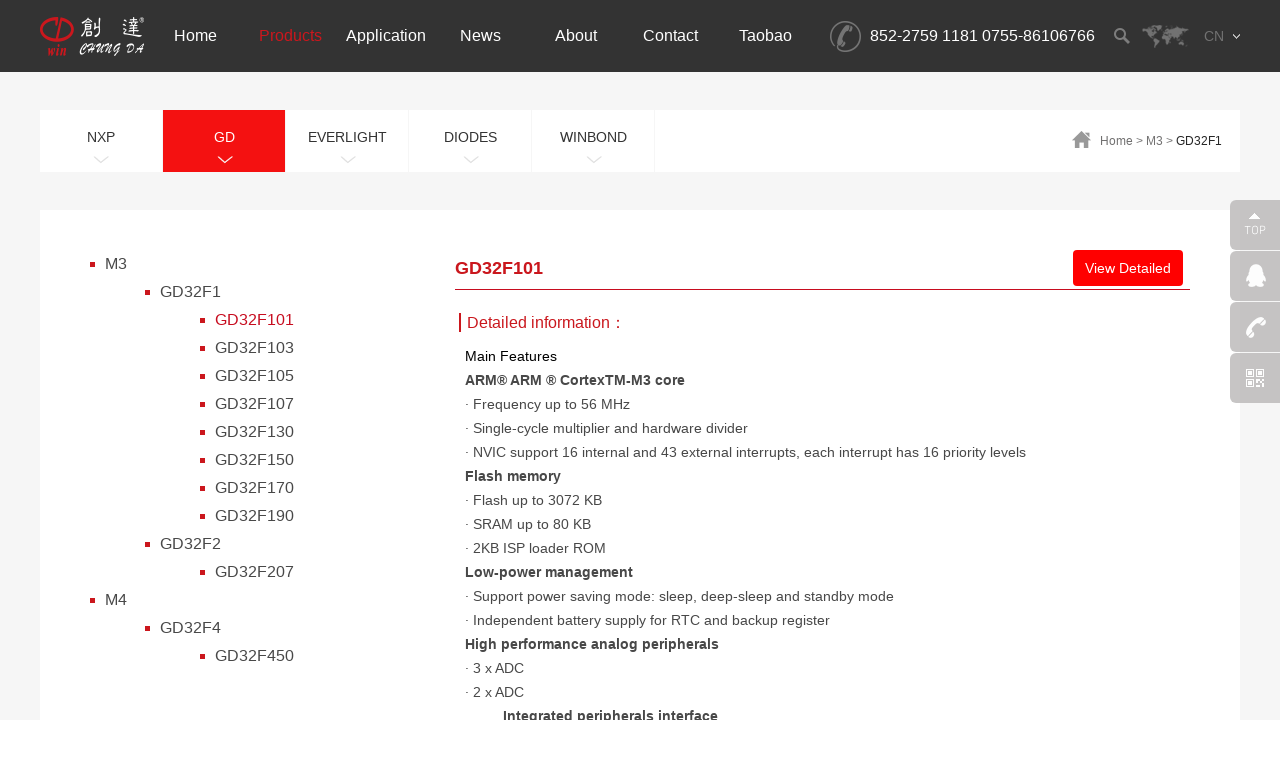

--- FILE ---
content_type: text/html; charset=utf-8
request_url: http://en.chungda.com/prog_view-40.html
body_size: 3220
content:
<!doctype html>
<html lang="zh-cmn-Hant">
<head>
	<title>GD32F101</title>
	<meta charset="utf-8">
	<meta name="renderer" content="webkit|ie-comp|ie-stand" />
	<meta http-equiv="X-UA-Compatible" content="IE=Edge,chrome=1">
	<meta name="keywords" content="GD32F101" />
	<meta name="description" content="GD32F101" />
	<meta name="author" content="深圳卓越迈创(http://www.szmynet.com/)" />
	<!--  css -->
<link rel="stylesheet" type="text/css" href="/APP/Public/Home/css/reset.css">
<link rel="stylesheet" type="text/css" href="/APP/Public/Home/css/base.css">
<link rel="stylesheet" type="text/css" href="/APP/Public/Home/css/layout.css">
<!-- js -->
<script type="text/javascript" src="/APP/Public/Home/js/jquery.min.js"></script>
<script type="text/javascript" src="/APP/Public/Home/js/custom.js"></script>
<link rel="Shortcut Icon" href="/Uploads/image/20161208/5848d70fd9225.ico" />
</head>
<body>

<!-- Header -->
<div class="Header-wrapper" id="Header-wrapper">
    <div class="contain">
        <a href="index.html" title="" class="logo"><img src="/Uploads/image/20161114/58295656e4e1c.png" alt="" class=""/></a>
        <div class="Hlang"><a href="http://www.chungda.com/" title="" class="">CN</a></div>
	<form action="search.html" method="post">         
	   <div class="Hsrch">
            <a href="javascript:;" title="" class="btn Hsrch-btn"></a>
          
   
		  <div class="Hsrch-box">
                <input type="text" name="search_keys" placeholder="请输入关键词搜索" class="text"/>
                <input   type="submit" value="" class="btn"/>
		 </div>
	
        </div>
		</form>




        <div class="Hline"><a href="tel:852-2759 1181 0755-86106766" title="" class="">852-2759 1181 0755-86106766</a></div>
        <div class="Hnav">
            <a href="index.html" title="" >
                <div class="Hnav-block">
                    <p>Home</p>
                    <p>Home</p>
                </div>
            </a>

            <a href="list-54.html" title="Products"  class="cur">
                <div class="Hnav-block">
                    <p>Products</p>
                    <p></p>
                </div>
            </a><a href="list-1.html" title="Application"  >
                <div class="Hnav-block">
                    <p>Application</p>
                    <p></p>
                </div>
            </a><a href="list-59.html" title="News"  >
                <div class="Hnav-block">
                    <p>News</p>
                    <p></p>
                </div>
            </a><a href="list-60.html" title="About"  >
                <div class="Hnav-block">
                    <p>About</p>
                    <p></p>
                </div>
            </a><a href="list-119.html" title="Contact"  >
                <div class="Hnav-block">
                    <p>Contact</p>
                    <p></p>
                </div>
            </a><a href="list-138.html" title="Taobao"  >
                <div class="Hnav-block">
                    <p>Taobao</p>
                    <p></p>
                </div>
            </a>


        </div>
    </div>
</div>


<!-- Container -->
<div class="Container-wrapper page-container">

	<div class="container container-pTop">
		<div class="contain">
			<div class="page-nav fl">
				<a href="list-125.html" title="NXP" ><span>NXP</span></a><a href="list-126.html" title="GD" class="cur"><span>GD</span></a><a href="list-128.html" title="EVERLIGHT" ><span>EVERLIGHT</span></a><a href="list-127.html" title="DIODES" ><span>DIODES</span></a><a href="list-129.html" title="WINBOND" ><span>WINBOND</span></a>			</div>
			<div class="page-locate">
				<a href="/index.php">Home</a> > <a href="productg-66.html">M3</a> > <a href="productg-70.html">GD32F1</a>			</div>
		</div>
	</div>

	<div class="container container-pro">
		<div class="contain clearfix">

			<ul class="pro-nav">
				<li>

					<a href="javascript:;" title="" class="pnav-1st">M3</a>

						<a href="javascript:;" title="" class="pnav-2nd">GD32F1</a>

							<a href="prog_view-40.html" title="GD32F101" class="pnav-3rd  cur  ">GD32F101</a><a href="prog_view-41.html" title="GD32F103" class="pnav-3rd    ">GD32F103</a><a href="prog_view-42.html" title="GD32F105" class="pnav-3rd    ">GD32F105</a><a href="prog_view-43.html" title="GD32F107" class="pnav-3rd    ">GD32F107</a><a href="prog_view-44.html" title="GD32F130" class="pnav-3rd    ">GD32F130</a><a href="prog_view-45.html" title="GD32F150" class="pnav-3rd    ">GD32F150</a><a href="prog_view-46.html" title="GD32F170" class="pnav-3rd    ">GD32F170</a><a href="prog_view-47.html" title="GD32F190" class="pnav-3rd    ">GD32F190</a><a href="javascript:;" title="" class="pnav-2nd">GD32F2</a>

							<a href="prog_view-49.html" title="GD32F207" class="pnav-3rd    ">GD32F207</a><a href="javascript:;" title="" class="pnav-1st">M4</a>

						<a href="javascript:;" title="" class="pnav-2nd">GD32F4</a>

							<a href="prog_view-50.html" title="GD32F450" class="pnav-3rd    ">GD32F450</a>




				</li>
			</ul>

			<div class="GD-wrapper">
				<div class="GD-top">
					<h2 class="name">GD32F101</h2>
					<a href="prog_par-40.html" title="" class="btn">View Detailed Parameters</a>
				</div>
				<div class="GD-type">Detailed information：</div>
				<div class="GD-box">
					<div class="fl">
	<p style="color:#cb171d;">
		<span style="color:#000000;">Main Features</span> 
	</p>
	<p style="font-weight:600;">
		ARM&reg; ARM &reg; CortexTM-M3 core
	</p>
	<p>
		· Frequency up to 56 MHz
	</p>
	<p>
		· Single-cycle multiplier and hardware divider
	</p>
	<p>
		· NVIC support 16 internal and 43 external interrupts, each interrupt has 16 priority levels
	</p>
	<p style="font-weight:600;">
		Flash memory
	</p>
	<p>
		· Flash up to 3072 KB
	</p>
	<p>
		· SRAM up to 80 KB
	</p>
	<p>
		· 2KB ISP loader ROM
	</p>
	<p style="font-weight:600;">
		Low-power management
	</p>
	<p>
		·  Support power saving mode: sleep, deep-sleep and standby mode
	</p>
	<p>
		· Independent battery supply for RTC and backup register
	</p>
	<p style="font-weight:600;">
		High performance analog peripherals
	</p>
	<p>
		· 3 x ADC
	</p>
	<p>
		· 2 x ADC
	</p>
</div>
<div class="fr">
	<p style="font-weight:600;">
		Integrated peripherals interface
	</p>
	<p>
		· Up to 5 x USART/Irda/LIN/ISO7816
	</p>
	<p>
		· Up to 3 x SPI (18Mbit/s)
	</p>
	<p>
		· Up to 2 x I2C (400Kbit/s)
	</p>
	<p style="font-weight:600;">
		On-chip resources
	</p>
	<p>
		· 1 x SysTick Timer, up to 10 x GPTM, 2 x WDT, 7-chs DMA supported: timers, ADC, SPIs,I2Cs and USARTs
	</p>
	<p>
		· POR,PDR and LVD
	</p>
	<p>
		· 80% available GPIO
	</p>
	<p>
		· 32 bit CRC
	</p>
	<p>
		· Clock: HSI (8MHz) and LSI (40KHz)
	</p>
	<p>
		· External Memory Control supported: SRAM, PSRAM, NOR-Flash, LCD：<br />
&nbsp; SRAM, PSRAM, NOR-Flash, LCD
	</p>
</div>
				</div>
			</div>

		</div>
	</div>

</div>

<!-- 浮动右侧客服 -->
<div class="float_qq">
    <ul>
        <li class="float_qq1">
            <a href="#"><img width="24" height="24" src="/APP/Public/Home/images/icon/float_qqicon1.png"/></a>
        </li>
        <li class="float_qq2">
            <a href="tencent://message/?uin=2585202613&Menu=yes" ><img width="24" height="24" src="/APP/Public/Home/images/icon/float_qqicon2.png"/>Consulting</a>
        </li>
        <li class="float_qq3">
            <a href=""><img width="24" height="24" src="/APP/Public/Home/images/icon/float_qqicon3.png"/>852-2759 1181 0755-86106766</a>
        </li>
        <li class="float_qq4">
            <a href=""><img width="24" height="24" src="/APP/Public/Home/images/icon/float_qqicon4.png"/></a>
            <div class="float_shwx"><img width="188" height="188" alt="创达微信" src="/Uploads/image/20161130/583e7f06d13a8.jpg"/></div>
        </li>
    </ul>
</div>

<!-- Footer -->
<div class="Footer-wrapper">
    <div class="container container-footer">
        <div class="contain clearfix">
            <div class="fnav">

                				  <dl>
                    <dt><a href="list-54.html" title="" class="">Products</a></dt>
                    <dd><a href="list-125.html" title="NXP" class="">NXP</a></dd><dd><a href="list-126.html" title="GD" class="">GD</a></dd><dd><a href="list-128.html" title="EVERLIGHT" class="">EVERLIGHT</a></dd><dd><a href="list-127.html" title="DIODES" class="">DIODES</a></dd><dd><a href="list-129.html" title="WINBOND" class="">WINBOND</a></dd>                </dl>				  <dl>
                    <dt><a href="list-1.html" title="" class="">Application</a></dt>
                    <dd><a href="list-109.html" title="NXP" class="">NXP</a></dd><dd><a href="list-110.html" title="GD" class="">GD</a></dd><dd><a href="list-111.html" title="EVERLIGHT" class="">EVERLIGHT</a></dd><dd><a href="list-112.html" title="DIODES" class="">DIODES</a></dd><dd><a href="list-113.html" title="WINBOND" class="">WINBOND</a></dd>                </dl>				  <dl>
                    <dt><a href="list-59.html" title="" class="">News</a></dt>
                    <dd><a href="list-98.html" title="Top Sellers" class="">Top Sellers</a></dd><dd><a href="list-99.html" title="New Product Launches" class="">New Product Launches</a></dd><dd><a href="list-123.html" title="Frontline of Science " class="">Frontline of Science </a></dd><dd><a href="list-124.html" title="Chung Da Highlights" class="">Chung Da Highlights</a></dd>                </dl>				  <dl>
                    <dt><a href="list-60.html" title="" class="">About</a></dt>
                    <dd><a href="list-105.html" title="Company Profile" class="">Company Profile</a></dd><dd><a href="list-106.html" title="Culture" class="">Culture</a></dd><dd><a href="list-107.html" title="Colorful Chung Da" class="">Colorful Chung Da</a></dd><dd><a href="list-108.html" title="Join us" class="">Join us</a></dd>                </dl>				  <dl>
                    <dt><a href="list-119.html" title="" class="">Contact</a></dt>
                    <dd><a href="list-120.html" title="Service Network" class="">Service Network</a></dd><dd><a href="list-121.html" title="Query Form" class="">Query Form</a></dd>                </dl>				  <dl>
                    <dt><a href="list-138.html" title="" class="">Taobao</a></dt>
                                    </dl>


            </div>
            <div class="fct">
                <img src="/Uploads/image/20161130/583e7f06d13a8.jpg" alt="" class="ewm"/>
                <p class="t1">Public WeChat account</p>
                <p class="t2">Follow Us：</p>
                <div class="follow-us">
                    <a href="javascript:;" title="" class=""><img src="/APP/Public/Home/images/content/fs-qq.png" alt="" class=""/></a>
                    <a href="javascript:;" title="" class=""><img src="/APP/Public/Home/images/content/fs-wb.png" alt="" class=""/></a>
                    <a href="javascript:;" title="" class=""><img src="/APP/Public/Home/images/content/fs-fb.png" alt="" class=""/></a>
                    <a href="javascript:;" title="" class=""><img src="/APP/Public/Home/images/content/fs-google.png" alt="" class=""/></a>
                    <a href="javascript:;" title="" class=""><img src="/APP/Public/Home/images/content/fs-tw.png" alt="" class=""/></a>
                    <a href="javascript:;" title="" class=""><img src="/APP/Public/Home/images/content/fs-more.png" alt="" class=""/></a>
                </div>
            </div>
        </div>
    </div>
    <div class="container container-fcr">Copyright © 2016 深圳市创达电子有限公司 <a href="https://beian.miit.gov.cn/"  target="_blank"  >ICP:16116352-1</a>&nbsp;<script type="text/javascript">var cnzz_protocol = (("https:" == document.location.protocol) ? "https://" : "http://");document.write(unescape("%3Cspan id='cnzz_stat_icon_1276279222'%3E%3C/span%3E%3Cscript src='" + cnzz_protocol + "s23.cnzz.com/z_stat.php%3Fid%3D1276279222%26show%3Dpic' type='text/javascript'%3E%3C/script%3E"));</script></div>
</div>


</body>
</html>

--- FILE ---
content_type: text/css
request_url: http://en.chungda.com/APP/Public/Home/css/reset.css
body_size: 1032
content:
@charset "utf-8";
/* CSS Document */
article, aside, audio, body, canvas, caption, details, div, figure, footer, header, hgroup, html, iframe, img, mark, menu, nav, object, section, span, summary, table, tbody, td, tfoot, thead, tr, video {
	margin: 0;
	padding: 0;
	border: 0
}

a, abbr, address, b, blockquote, cit, code, dd, del, dfn, dl, dt, em, fieldset, h1, h2, h3, h4, h5, h6, hr, i, ins, label, legend, li, ol, p, pre, q, samp, small, strong, sub, sup, ul {
	border: 0;
	font-size: 100%;
	vertical-align: baseline;
	margin: 0;
	padding: 0
}
article, aside, audio, canvas, figcaption, figure, figure img, footer, header, hgroup, nav, section, video {
	display: block
}
table {
	border-collapse: separate;
	border-spacing: 0
}
table caption, table td, table th {
	text-align: left;
	vertical-align: middle
}
a img {
	border: 0
}
em{font-style:normal;}
:focus {
	outline: 0
}
@-webkit-keyframes bounce {
0%, 100% {
-webkit-transform:scale(1);
-moz-transform:scale(1);
-ms-transform:scale(1);
-o-transform:scale(1);
transform:scale(1)
}
50% {
-webkit-transform:scale(1.5);
-moz-transform:scale(1.5);
-ms-transform:scale(1.5);
-o-transform:scale(1.5);
transform:scale(1.5)
}
}
@keyframes bounce {
0%, 100% {
-webkit-transform:scale(1);
-moz-transform:scale(1);
-ms-transform:scale(1);
-o-transform:scale(1);
transform:scale(1)
}
50% {
-webkit-transform:scale(1.5);
-moz-transform:scale(1.5);
-ms-transform:scale(1.5);
-o-transform:scale(1.5);
transform:scale(1.5)
}
}
body {
	background-color: #ffffff;/*整体背景颜色*/
	-webkit-touch-callout: none;
	/*-webkit-user-select: none;*//*禁止复制*/
	-webkit-text-size-adjust: 100%;
	-webkit-tap-highlight-color: rgba(255,255,255,0);/*点击高亮效果*/
}
body, button, input, pre, select, textarea {
	font-size: 14px;
	color:#333;
	font-family: "Arial","Droid Sans", "Droid Sans Fallback", "Helvetica Neue",'微软雅黑', Helvetica, STHeiTi, sans-serif;
	/*font-family:'Helvetica'; 其实无需定义字体*/
}
input, textarea {
	-webkit-appearance: none;
	border-radius: 0
}
ol, ul {
	list-style: none
}
/*a, a:active, a:visited {*/
a, a:active{
	color: inherit;
	text-decoration: none;
	cursor:pointer;
}
h1, h2, h3, h4, h5, p, span {
	overflow: visible
}



--- FILE ---
content_type: text/css
request_url: http://en.chungda.com/APP/Public/Home/css/layout.css
body_size: 7927
content:
@charset "utf-8";
/* CSS Document */

/*-----whole-----*/

html, body{position:relative;height:100%;}

.Header-wrapper, .Container-wrapper, .Footer-wrapper, .container, .banner-container, .index-container{position:relative;left:0px;width:100%;min-width:1200px;height:auto;}
.contain{width:1200px;margin:0 auto;position:relative;}



/*--- Header ---*/
.Header-wrapper{height:72px;background-color:#333333;z-index:99;}

.Header-wrapper .logo{height:72px;line-height:72px;font-size:0px;float:left;}/*logo*/

.Header-wrapper .Hlang{padding-left:62px;background:url(../images/icon/icon-lang.png) no-repeat left center;float:right;}/*语言*/
.Hlang a{display:block;padding-right:16px;height:72px;line-height:72px;color:#727272;text-transform:uppercase;background:url(../images/icon/icon-dd1.png) no-repeat right center;}

.Header-wrapper .Hsrch{position:relative;float:right;}/*搜索*/
.Hsrch .Hsrch-btn{display:block;width:40px;height:72px;background:url(../images/icon/icon-srch.png) no-repeat center center;}
.Hsrch .Hsrch-box{width:150px;height:30px;padding:0 35px 0 10px;background-color:#fff;border-radius:30px;overflow:hidden;position:absolute;top:72px;right:0px;display:none;}
.Hsrch-box .text{display:block;width:100%;height:100%;font-size:12px;border:0px;margin:0px;}
.Hsrch-box .btn{display:block;width:35px;height:100%;background:url(../images/icon/icon-srch.png) no-repeat center center;position:absolute;right:0px;top:0px;}

.Header-wrapper .Hline{padding-left:40px;height:72px;line-height:72px;font-size:16px;color:#ffffff;background:url(../images/icon/icon-phone.png) no-repeat left center;float:right;margin-right:7px;}/*热线*/

.Header-wrapper .Hnav{width:auto;float:right;margin:20px 17px 0 0;}/*导航*/
.Hnav a{display:block;width:95px;height:32px;text-align:center;font-size:16px;color:#ffffff;position:relative;overflow:hidden;float:left;}
.Hnav-block{position:relative;line-height:32px;}


.Hnav a.cur,
.Hnav a:hover,
.Hnav-block:hover{color:#cb171d;}
.Hnav a:hover .Hnav-block,
.Hnav a.cur .Hnav-block{margin-top:0px;}

/*--- Footer ---*/
.container-fcr{text-align:center;height:36px;line-height:36px;font-size:12px;color:#7d7d7d;background-color:#151515;}
.container-footer{padding:50px 0;color:#fff;background-color:#272727;}
.fnav{width:960px;float:left;}
.fnav dl{width:160px;float:left;}
.fnav dl dt{display:block;font-size:18px;margin-bottom:45px;}
.fnav dl dd{font-size:15px;margin-top:20px;}
.fnav dl dd a:hover{color:#c70c1f;}

.fct{text-align:center;float:right;}
.fct .ewm{width:128px;height:128px;}
.fct .t1{font-size:15px;margin-top:13px;}
.fct .t2{font-size:15px;margin-top:23px;}
.fct .follow-us{overflow:hidden;margin:15px 0 0;}
.follow-us a{display:block;float:left;margin:0 3px;}


/*--- Banner ---*/
.banner-container .bnr-img{display:block;width:100%;height:auto;}

.bnr-img.page-bnr{height:470px;}
.bnr-img.ab-bnr{height:586px;}

#index-bnr,
#index-bnr .bnr-img{height:575px;}

#index-bnr .swiper-pagination{bottom:22px;}
#index-bnr .swiper-pagination-bullet,
.container-Iparter .swiper-container .swiper-pagination-bullet{width:11px;height:11px;background-color:#000;opacity:0.4;}
#index-bnr .swiper-pagination-bullet-active,
.container-Iparter .swiper-container .swiper-pagination-bullet-active{width:7px;height:7px;border:2px solid #df1d25;background:none;opacity:1;}

/*-- 浮动右侧客服 --*/
.float_qq{ position:fixed; top:200px; right:0; width:50px; height:203px;z-index:200;}
.float_qq li{ width:auto; height:50px; z-index:20;}
.float_qq li.float_qq1,.float_qq li.float_qq4{ position:absolute; left:0; width:62px;}
.float_qq li.float_qq1{ top:0;}
.float_qq li.float_qq2{ position:absolute; top:51px; left:0; width:126px;}
.float_qq li.float_qq3{ position:absolute; top:102px; left:0; width:172px;}
.float_qq li.float_qq4{ top:153px;}
.float_qq4{ position:absolute; top:153px; left:0;}
.float_qq li a{ display:block; font-family:"Microsoft Yahei"; color:#FFF; font-size:14px; height:50px; line-height:50px; overflow:hidden; background-color:#b9b7b7; opacity:0.8; border-radius:6px;}
.float_qq li a img{ display:block; float:left; vertical-align:middle; width:24px; height:24px; margin:12px 12px 14px 14px;}
.float_qq li a:hover{ background-color:#c70c1f; opacity:1;}
.float_shwx{ position:absolute; top:-155px; left:-230px;width:216px; height:216px; padding-bottom:9px; display:none;}
.float_shwx img{ display:block; padding:14px; background-color:#FFF; width:188px; height:188px;}

/*-- 浮动左侧导航 --*/
.float-nav{padding:9px 0 0;background:url(../images/bg/fnav-bg.png) repeat-y 3px top;position:fixed;left:19px;top:200px;z-index:200;}
.float-nav li{display:block;padding-left:15px;background:url(../images/bg/fnav-bg2.png) no-repeat left center;margin-bottom:9px;}
.float-nav li:hover,
.float-nav li.cur{background:url(../images/bg/fnav-bg3.png) no-repeat left center;}
.float-nav li a{display:block;width:30px;height:30px;line-height:30px;font-size:12px;color:#ffffff;text-align:center;border-radius:30px;background-color:#a7a5a5;transition:none;-webkit-transition:none;}

/*--- Container ---*/

/*clearfix*/
/*
.clearfix:after { content: "."; display: block; height: 0; clear: both; visibility: hidden; }
.clearfix{ display:block; }
*/
.clearfix{*zoom:1}
.clearfix:before,
.clearfix:after{display:table;content:""}
.clearfix:after{clear:both}

/*初始化按钮*/
.btn{display:inline-block;text-align:center;padding:0px;border:0px;margin:0px;position:relative;cursor:pointer;}
.btn span{display:inline-block;}

/*通用img*/
img.rollover{position:absolute;top:0px;left:0px;opacity:0;filter:Alpha(opacity=0);z-index:2;}


/*-- 首页 --*/
.p-title{width:1190px;padding-left:8px;border-left:2px solid #c70c1f;margin:0 auto;}
.p-title h1{font-size:18px;line-height:18px;}
.p-title p{line-height:14px;color:#5f5e5e;margin-top:9px;}



/*产品*/
.container-Ipro{padding:77px 0 40px;}
.Ipro-nav{border-bottom:1px solid #ebebeb;}
.Ipro-nav a{display:block;padding:0 10px;color:#484848;background:url(../images/bg/line1.png) no-repeat left top;float:left;}
.Ipro-nav a:first-child{padding-left:0px;background:none;}
.Ipro-nav a span{display:block;padding:0 20px 23px;font-size:16px;text-align:center;position:relative;overflow:hidden;margin-bottom:-1px;}
.Ipro-nav a span:after{display:block;content:'';width:100%;height:3px;background-color:#c70c1f;position:absolute;left:-100%;bottom:0px;}
.Ipro-nav a.cur,
.Ipro-nav a:hover{color:#c70c1f;}
.Ipro-nav a.cur span:after,
.Ipro-nav a:hover span:after{left:0px;}

.Ipro-wrapper{height:460px;overflow:hidden;margin-top:48px;display:none;}
.Ipro-wrapper .Ipro-box{width:217px;height:460px;position:relative;overflow:hidden;float:left;cursor:pointer;}
.Ipro-box .Ipro-block{display:block;width:217px;height:460px;position:relative;}
.Ipro-block .Ipro-name{width:100%;height:65px;text-align:center;font-size:18px;color:#fff;line-height:65px;position:absolute;top:0px;left:0px;}
.Ipro-box .Ipro-con{width:489px;height:460px;padding:0 30px;background-color:#f1f1f1;}
.Ipro-con .title{height:65px;line-height:65px;font-size:18px;color:#393939;}
.Ipro-con .con{height:280px;color:#555555;line-height:28px;overflow:hidden;}
.Ipro-con .btn{width:93px;height:28px;line-height:28px;color:#888888;border:1px solid #c7c7c7;margin-top:17px;}
.Ipro-con .btn:hover{background-color:#888888;color:#fff;}

/*解决方案*/
.container-Icase{padding:40px 0 0;}
.Icase-wrapper{padding:78px 0;background-color:#f6f6f6;margin-top:30px;}
.Icase-box{width:1200px;height:476px;background:url(../images/content/Icase-bg.png) no-repeat center center;position:relative;margin:0 auto;}

.Icase-box .Icase-block{width:600px;position:absolute;cursor:pointer;z-index:10;}
.Icase-block .con{width:255px;text-align:center;color:#000;line-height:24px;}
.Icase-block .con .title{font-size:18px;margin-bottom:6px;}
.Icase-block.Icase-block1{height:241px;top:0px;left:0px;}
.Icase-block.Icase-block1 .con{margin:77px 212px 0 0;float:right;}
.Icase-block.Icase-block2{height:241px;top:0px;right:0px;}
.Icase-block.Icase-block2 .con{margin:76px 0px 0 226px;float:left;}
.Icase-block.Icase-block3{height:242px;bottom:0px;left:0px;}
.Icase-block.Icase-block3 .con{margin:88px 209px 0 0;float:right;}
.Icase-block.Icase-block4{height:242px;bottom:0px;right:0px;}
.Icase-block.Icase-block4 .con{margin:88px 0px 0 245px;float:left;}
.Icase-block.Icase-block1.cur,
.Icase-block.Icase-block1:hover{background:url(../images/content/Icase-1.png) no-repeat left top;}
.Icase-block.Icase-block2.cur,
.Icase-block.Icase-block2:hover{background:url(../images/content/Icase-2.png) no-repeat right top;}
.Icase-block.Icase-block3.cur,
.Icase-block.Icase-block3:hover{background:url(../images/content/Icase-3.png) no-repeat left bottom;}
.Icase-block.Icase-block4.cur,
.Icase-block.Icase-block4:hover{background:url(../images/content/Icase-4.png) no-repeat right bottom;}
.Icase-block:hover .con .title{color:#c70c1f;}

.Icase-box .Icase-con{width:248px;height:248px;position:absolute;top:50%;left:50%;margin:-124px 0 0 -124px;display:none;}
.Icase-con table{width:100%;}
.Icase-con table tr td{height:248px;vertical-align:middle;text-align:center;}

.Icase-con.Icase-con1 img{margin-top:23px;}
.Icase-con1 h2{font-size:24px;color:#bababa;margin-top:10px;}

/*新闻*/
.container-Inews{padding:80px 0 40px;}
.Inews-list{width:1212px;margin:40px 0 0 -12px;overflow:hidden;}
.Inews-list li{width:291px;padding-left:12px;float:left;}
.Inews-list .Inews-box{display:block;height:339px;padding:90px 0 0;background-color:#f6f6f6;position:relative;overflow:hidden;}
.Inews-box .Inews-img{width:100%;height:157px;position:relative;}
.Inews-img img{display:block;position:absolute;top:0px;left:-156px;}
.Inews-box .Inews-block{width:245px;text-align:center;position:absolute;top:275px;}
.Inews-block.Inews-block1{left:23px;}
.Inews-block.Inews-block2{left:314px;}
.Inews-block .title{font-size:18px;font-weight:600;}
.Inews-block .con{color:#888888;line-height:21px;margin-top:8px;}

.Inews-box:hover{background-color:#c70c1f;}
.Inews-box:hover .Inews-block .title{color:#fff;}
.Inews-box:hover .Inews-block .con{color:#ff818e;}
.Inews-box:hover .Inews-block.Inews-block1{left:-291px;}
.Inews-box:hover .Inews-block.Inews-block2{left:23px;}
.Inews-box:hover .Inews-img img{left:67px;}

/*关于我们*/
.container-IabUs{padding:40px 0 0;}
.IabUs-wrapper{padding:75px 0;background-color:#f6f6f6;margin-top:30px;}

.IabUs-box1{margin:0 89px;width:340px;position:relative;float:left;}
.IabUs-box1 .IabUsBox1-num{width:100%;text-align:center;font-size:75px;color:#c70c1f;font-family: 'HRS';position:absolute;left:0px;top:137px;}
.IabUs-box1 .IabUsBox1-block{font-size:18px;color:#4c4c4c;line-height:30px;margin:16px 0 0;}
.IabUsBox1-block .con1{width:127px;color:#c70c1f;text-align:right;float:left;}
.IabUsBox1-block .con2{float:left;margin-left:8px;}

.IabUs-box2{padding:7px 0 0 90px;border-left:1px solid #d0d0d0;float:left;}
.IabUsBox2-block{font-size:16px;color:#727272;margin-bottom:45px;}
.IabUsBox2-block .con{font-size:18px;color:#4c4c4c;overflow:hidden;}
.IabUsBox2-block .con em{display:block;font-size:45px;color:#c70c1f;font-family: 'HRS';float:left;}
.IabUsBox2-block .con span{display:block;float:left;margin:12px 0 0 9px;}

.IauBb2-nav{padding-bottom:10px;border-bottom:1px solid #d0d0d0;overflow:hidden;}
.IauBb2-nav a{display:block;font-size:24px;color:#4c4c4c;float:left;margin-left:58px;}
.IauBb2-nav a:first-child{margin-left:0px;}
.IauBb2-nav a.cur,
.IauBb2-nav a:hover{color:#c70c1f;}
.IauBb2-con{color:#727272;line-height:24px;margin-top:15px;display:none;}

/*合作伙伴*/
.container-Iparter{padding:35px 0 25px;}
.container-Iparter .swiper-container{margin-top:43px;}
.container-Iparter .swiper-container .swiper-wrapper{height:95px;}
.container-Iparter .swiper-container .swiper-pagination{position:relative;bottom:0px;margin-top:12px;}

/*-- 内页 --*/
.page-container{padding:0 0 60px;background-color:#f6f6f6;}

/*顶部*/
.container-pTop{padding:38px 0;background-color:#f6f6f6;}
.container-pTop .contain{height:62px;background-color:#fff;}

.page-nav a{display:block;width:122px;height:62px;text-align:center;border-right:1px solid #f6f6f6;float:left;}
.page-nav a span{display:inline-block;padding:19px 0;background:url(../images/icon/icon-dd2.png) no-repeat center bottom;}
.page-nav a.cur,
.page-nav a:hover{background-color:#f41111;color:#fff;}
.page-nav a.cur span,
.page-nav a:hover span{background:url(../images/icon/icon-dd3.png) no-repeat center bottom;}

.page-locate{padding-left:28px;line-height:62px;font-size:12px;color:#727171;background:url(../images/icon/icon-home.png) no-repeat left 21px;float:right;margin-right:18px;}
.page-locate a:last-child{color:#272727;}


/*--  产品中心 --*/
.container-pro .contain{width:1100px;padding:40px 50px 50px;background-color:#fff;}
.p2-title{padding-bottom:12px;font-size:18px;color:#ca171d;font-weight:600;border-bottom:1px solid #cb171d;}

/*导航*/
.pro-nav{width:auto;overflow:hidden;float:left;}
.pro-nav.pnav-3,
.pro-nav.pnav-2{width:100%;}
.pro-nav.pnav-3 li{width:33.3334%;}
.pro-nav.pnav-2 li{width:50%;}
.pro-nav li{float:left;}
.pro-nav li a{display:block;padding:5px 0;font-size:16px;color:#484848;}
.pro-nav li a.pnav-1st{padding-left:15px;background:url(../images/icon/icon-list1.png) no-repeat left center;}
.pro-nav li a.pnav-2nd{padding-left:70px;background:url(../images/icon/icon-list1.png) no-repeat 55px center;}
.pro-nav li a.pnav-3rd{padding-left:125px;background:url(../images/icon/icon-list1.png) no-repeat 110px center;}
.pro-nav li a.cur,
.pro-nav li a:hover{color:#c70c1f;}

/*详细*/
.container-proInfo{padding:35px 0 60px;background-color:#ffffff;}
.pInfo-title{font-size:18px;color:#c70c1f;font-weight:600;}
.pInfo-box{width:1200px;height:690px;overflow:scroll;position:relative;margin:20px 0 0;}


/*NXP*/
.NXP-wrapper{width:590px;float:right;}
.NXP-wrapper .NXP-top{padding-bottom:6px;font-size:18px;font-weight:600;color:#c70c1f;border-bottom:1px solid #c70c1f;margin-bottom:13px;}
.NXP-wrapper .NXP-box{position:relative;margin-bottom:9px;}
.NXP-box .name{display:block;color:#c70c1f;}
.NXP-box .con{color:#484848;line-height:26px;margin-top:9px;}

/*GD*/
.GD-wrapper{width:735px;float:right;}
.GD-wrapper .GD-top{padding-bottom:3px;line-height:36px;border-bottom:1px solid #c70c1f;overflow:hidden;}
.GD-top .name{font-size:18px;color:#ca171d;float:left;}
.GD-top .btn{width:110px;height:36px;color:#fff;background-color:#ff0000;border-radius:4px;float:right;margin-right:7px;}
.GD-wrapper .GD-type,
.elIfno-box .type{height:19px;padding-left:6px;font-size:16px;color:#ca171d;line-height:19px;border-left:2px solid #cb171d;margin:23px 0 0 4px;}
.GD-wrapper .GD-box{padding:12px 10px;color:#484848;line-height:24px;position:relative;overflow:hidden;}


.GD-info{width:1705px;border-collapse:collapse;}

.GD-info th,
.GD-info td{height:35px;font-size:12px;color:#383838;text-align:center;vertical-align:middle;border:1px solid #cccccc;word-break:break-all;}
.GD-info th{height:40px;background-color:#fbe2e3;}

.GD-info table.Memory{width:103%;border-collapse:collapse;margin:-1px;}
.GD-info table.Timer,
.GD-info table.Connectivity{width:101%;border-collapse:collapse;margin:-1px;}
.GD-info table.AI{width:102%;border-collapse:collapse;margin:-1px;}


/*EVERLIGHT*/
.everlight-info{width:737px;float:right;}
.elIfno-top{padding-bottom:9px;border-bottom:1px solid #d5d5d5;overflow:hidden;}
.elIfno-img{width:215px;height:189px;line-height:189px;font-size:0px;text-align:center;border:1px solid #cecece;float:left;}
.elIfno-img img{width:200px;height:180px;}
.elIfno-name{width:472px;line-height:36px;padding-bottom:5px;border-bottom:1px solid #cb171d;float:right;margin:10px 0 0;}
.elIfno-name .name{font-weight:600;font-size:18px;color:#ca171d;float:left;}
.elIfno-name .btn{width:120px;height:36px;color:#fff;background-color:#ff0000;border-radius:4px;float:right;margin-right:7px;}
.elIfno-name .btn span{padding-left:31px;background:url(../images/icon/icon-dd4.png) no-repeat left center;}
.elIfno-Aut{width:472px;position:relative;overflow:hidden;margin:28px 0 0;float:right;}

.elIfno-box{width:50%;float:left;margin:25px 0 0;}
.elIfno-box .type{margin:0px;}
.elIfno-box .elIfno-block{padding-left:42px;color:#484848;line-height:28px;position:relative;overflow:hidden;}
.elIfno-list{width:206px;}
.elIfno-list li{min-height:31px;line-height:15px;padding:7px 0 7px 14px;background:url(../images/icon/icon-list2.png) no-repeat 3px center;border-bottom:1px dashed #9c9b9b;word-wrap:break-word;word-break:break-all;vertical-align:middle;}

/*DIODES*/
.DIODES-info{width:100%;border-collapse:collapse;margin:19px 0 0;}
.DIODES-info th,
.DIODES-info tr td{width:33.3334%;padding:8px 0;text-align:center;vertical-align:middle;color:#383838;border:1px solid #cccccc;}
.DIODES-info th{background-color:#fbe2e3;font-size:16px;}
.DIODES-info tr td:last-child{color:#1b66f0;}

/*WINBOND*/
.pro-nav.pnav-wb{width:580px;}
.WINBOND-wrapper{width:420px;float:right;}
.WINBOND-wrapper .con{color:#484848;line-height:26px;margin:13px 0 0;}

.WINBOND-info{width:100%;border-collapse:collapse;}
.WINBOND-info th,
.WINBOND-info tr td{padding:9px 0;color:#171717;text-align:center;vertical-align:middle;border:1px solid #cccccc;}
.WINBOND-info th{padding:0px;height:60px;font-size:16px;background-color:#fbe2e3;}


/*-- 应用领域 --*/
.container-app{border-top:2px solid #fff;}
.app-list{width:1245px;padding:0 0 10px;margin:0 0 0 -45px;}
.app-list li{width:370px;padding-left:45px;float:left;margin:45px 0 0;}
.app-list .app-box{display:block;position:relative;}
.app-box img{width:370px;height:260px;}
.app-box .app-block{padding:0 18px;height:170px;background-color:#fff;}
.app-block .name{padding:24px 0 11px;font-size:16px;color:#373737;border-bottom:1px solid #e7e7e7;}
.app-block .con{height:75px;font-size:12px;color:#727171;line-height:25px;margin:12px 0 0;}
.app-box:hover .app-block .name{color:#f41111;}
.app-box:hover,
.news-box:hover{box-shadow:0 0 10px 4px #727171;transform:translate3d(0,-2px,0);transition:all .3s cubic-bezier(.55,0,.1,1)}

.container-appInfo{padding:44px 0 49px;background-color:#fff;}
.aInfo-top,
.cInfo-top{padding-bottom:21px;text-align:center;font-size:18px;color:#ca171d;font-weight:600;border-bottom:1px solid #cccccc;}
.aInfo-con,
.cInfo-con,
.nInfo-con{padding:40px 0;color:#6d6d6d;line-height:31px;position:relative;overflow:hidden;}
.aInfo-page,
.nInfo-page{border-top:1px solid #e9e9e9;border-bottom:1px solid #e9e9e9;overflow:hidden;}
.aInfo-page a,
.nInfo-page a{display:block;height:52px;line-height:52px;color:#666666;}
.aInfo-page a em,
.nInfo-page a em{color:#4b4b4b;}
.aInfo-page a.fl,
.nInfo-page a.fl{padding-left:32px;background:url(../images/icon/icon-prev.png) no-repeat left center;}
.aInfo-page a.fr,
.nInfo-page a.fr{padding-right:32px;background:url(../images/icon/icon-next.png) no-repeat right center;}
.page-rtn{display:block;width:99px;height:31px;line-height:31px;font-size:12px;color:#ffffff;background-color:#f41111;margin:30px auto 0;}
.page-rtn span{padding-left:24px;background:url(../images/icon/icon-rtn.png) no-repeat left center;}


/*-- 解决方案 --*/
.container-case{padding:48px 0 35px;}
.case-list{border-top:1px solid #cccccc;}
.case-list li{display:block;border-bottom:1px solid #cccccc;}
.case-list .case-box{display:block;padding:20px 0;overflow:hidden;}
.case-box .case-img{width:272px;height:168px;overflow:hidden;float:left;}
.case-box .case-block{width:610px;margin:11px 0 0 27px;float:left;}
.case-block .name{font-size:18px;}
.case-block .con{color:#6d6d6d;margin:30px 0 0;}
.case-box:hover .case-block .name,
.cSwiper-box .swiper-slide:hover .name,
.news-box:hover .news-block .name{color:#ca171d;}

.cInfo-con{border-bottom:1px solid #cccccc;}

.case-swiper{text-align:center;margin:39px 0 0;}
.case-swiper .top{font-size:24px;color:#444444;}
.case-swiper .cSwiper-box{padding:0 68.5px;position:relative;margin:33px 0 0;}
.cSwiper-box .cSwiper-prev,
.cSwiper-box .cSwiper-next{display:block;width:51px;height:219px;position:absolute;top:0px;}
.cSwiper-prev{left:0px;background:url(../images/icon/swiper1-l.png) no-repeat left center;}
.cSwiper-prev:hover{background:url(../images/icon/swiper1-l2.png) no-repeat left center;}
.cSwiper-next{right:0px;background:url(../images/icon/swiper1-r.png) no-repeat right center;}
.cSwiper-next:hover{background:url(../images/icon/swiper1-r2.png) no-repeat right center;}
.cSwiper-box .swiper-slide img{width:343px;height:219px;}
.cSwiper-box .name{font-size:16px;margin:17px 0 0;}

/*-- 新闻中心 --*/
.container-news{padding:0 0 68px;background-color:#f6f6f6;}
.news-top{padding:37px 0 30px;text-align:center;background-color:#ffffff;}
.news-top .titl1{font-size:28px;}
.news-top .titl2{font-size:18px;color:#dfdfdf;text-transform:uppercase;margin:5px 0 0;}
.news-top .con{width:585px;color:#727171;line-height:26px;margin:16px auto 0;}
.news-list{width:1215px;margin:32px 0 0 -15px;}
.news-list li{padding:16px 0 16px 15px;width:390px;float:left;}
.news-list .news-box{display:block;border-bottom:1px solid #dfdfdf;position:relative;}
.news-box img{width:390px;height:260px;}
.news-box .news-block{height:155px;padding:33px 30px 0;background-color:#fff;}
.news-block .name{font-size:16px;color:#373737;}
.news-block .con{height:46px;font-size:12px;color:#727171;line-height:23px;margin:12px 0 0;}
.news-block .date{padding:14px 0 0;color:#919191;border-top:1px solid #e7e7e7;margin:22px 0 0;}

.nInfo-wrapper{padding:40px 40px 50px;background-color:#fff;position:relative;}
.nInfo-top{padding-bottom:19px;text-align:center;font-size:12px;color:#666666;border-bottom:1px solid #dfdfdf;}
.nInfo-top .name{font-size:28px;color:#333333;font-weight:normal;}
.nInfo-top span{display:inline-block;margin:12px 9px 0;}

.rtn-top{display:block;position:fixed;bottom:435px;right:12%;z-index:99;opacity:0;}


/*-- 关于我们 --*/
.p3-title{text-align:center;}
.p3-title h1{font-size:28px;color:#333333;font-weight:normal;}
.p3-title p{font-size:18px;color:#dfdfdf;text-transform:uppercase;margin:5px 0 0;}

/*公司简介*/
.container-comPro{padding:37px 0 53px;}

.comPro-top{width:785px;color:#727171;line-height:28px;margin:6px auto 0;}
.comPro-top p{text-indent:2em;}

.comPro-box{width:698px;height:508px;background:url(../images/content/map.png) no-repeat center center;position:relative;margin:5px auto 0;}
.comPro-box .adr-cur{display:block;width:17px;height:17px;background:url(../images/icon/icon-cur.png) no-repeat center center;position:absolute;}

.adr-cur.adr-cur1{top:206px;left:478px;}
.adr-cur.adr-cur2{top:334px;left:538px;}
.adr-cur.adr-cur3{top:428px;left:440px;}
.adr-cur.adr-cur4{top:447px;left:454px;}

.comPro-box .comPro-con{display:none;}
.comPro-box .comPro-con1{width:235px;height:120px;background:url(../images/bg/adr-bg1.png) no-repeat center center;position:absolute;top:174px;left:245px;}
.comPro-box .comPro-con2{width:220px;height:110px;background:url(../images/bg/adr-bg2.png) no-repeat center center;position:absolute;top:290px;right:-75px;}
.comPro-box .comPro-con3{width:220px;height:118px;background:url(../images/bg/adr-bg3.png) no-repeat center center;position:absolute;top:400px;left:217px;}
.comPro-box .comPro-con4{width:216px;height:107px;background:url(../images/bg/adr-bg4.png) no-repeat center center;position:absolute;top:397px;left:472px;}
.comPro-con .con{width:80%;margin:10px 0 0 15px;}
.comPro-con .con .adr{font-size:12px;color:#727171;line-height:18px;}
.comPro-con2 .con,
.comPro-con4 .con{margin:10px 0 0 28px;}

/*创达印记*/
.container-comHist{background-color:#f6f6f6;}
.container-comHist .contain{height:637px;}
.container-comHist .top{width:100%;text-align:center;position:absolute;left:0px;top:69px;}
.container-comHist .top h1{font-size:28px;font-weight:normal;}
.container-comHist .top p{font-size:24px;color:#727171;text-transform:uppercase;margin:2px 0 0;}

.comHist-wrapper{width:1200px;height:557px;background:url(../images/bg/hist-bg.png) no-repeat center center;position:absolute;top:35px;left:0px;}

.comHist-wrapper .year{width:56px;height:56px;line-height:56px;text-align:center;font-size:18px;color:#ffffff;font-weight:600;position:absolute;}
.comHist-wrapper .year.year1{top:402px;left:0px;}
.comHist-wrapper .year.year2{top:395px;left:104px;}
.comHist-wrapper .year.year3{top:353px;left:208px;}
.comHist-wrapper .year.year4{top:325px;left:311px;}
.comHist-wrapper .year.year5{top:311px;left:416px;}
.comHist-wrapper .year.year6{top:302px;left:519px;}
.comHist-wrapper .year.year7{top:296px;left:624px;}
.comHist-wrapper .year.year8{top:275px;left:728px;}
.comHist-wrapper .year.year9{top:227px;left:832px;}
.comHist-wrapper .year.year10{top:147px;left:936px;}
.comHist-wrapper .year.year11{top:106px;left:1039px;}
.comHist-wrapper .year.year12{top:70px;right:0px;}

.comHist-wrapper .con{color:#6f6f6f;line-height:20px;word-wrap:break-word;position:absolute;}
.comHist-wrapper .con.con1{width:45px;top:305px;left:35px;}
.comHist-wrapper .con.con2{width:80px;top:485px;left:140px;}
.comHist-wrapper .con.con3{width:85px;top:254px;left:240px;}
.comHist-wrapper .con.con4{width:60px;top:438px;left:344px;}
.comHist-wrapper .con.con5{width:50px;top:206px;left:447px;}
.comHist-wrapper .con.con6{width:75px;top:400px;left:448px;}
.comHist-wrapper .con.con7{width:80px;top:408px;left:551px;}
.comHist-wrapper .con.con8{width:60px;top:197px;left:652px;}
.comHist-wrapper .con.con9{width:80px;top:368px;left:654px;}
.comHist-wrapper .con.con10{width:80px;top:366px;left:762px;}
.comHist-wrapper .con.con11{width:60px;top:131px;left:863px;}
.comHist-wrapper .con.con12{width:65px;top:245px;left:967px;}
.comHist-wrapper .con.con13{width:60px;top:5px;left:1072px;}

/*资质荣誉*/
.container-honor{padding:74px 0 55px;}
.container-honor .p3-title p{color:#727171;font-size:14px;}
.honor-swiper{padding:0 140px;position:relative;margin:15px 0 0;}
.honor-swiper .name{text-align:center;color:#727171;height:37px;line-height:37px;}
.honorSwiper-prev{display:block;background:url(../images/icon/swiper1-l.png) no-repeat left center;position:absolute;top:0px;left:0px;}
.honorSwiper-next{display:block;background:url(../images/icon/swiper1-r.png) no-repeat right center;position:absolute;top:0px;right:0px;}

.honor-swiper{width:960px;height:450px;position:relative;overflow:hidden;}
.poster-list li{width:296px;height:450px;position:absolute;top:0px;left:0px;}
.poster-list li img{width:100%;height:auto;}

/*我们的团队*/
.container-ourTeam{padding:60px 0;border-top:1px solid #cccccc;}

.ourTeam-list{padding:10px 0;background:url(../images/bg/line2.png) repeat-y top center;overflow:hidden;margin:27px auto 0;}
.ourTeam-list li{float:left;width:50%;}

.ourTeam-box{width:468px;position:relative;}
.ourTeam-box.fr{margin-right:50px;}
.ourTeam-box.fl{margin-left:50px;}
.ourTeam-block{height:39px;line-height:39px;font-size:18px;color:#727171;border:1px solid #cb171d;border-radius:10px;position:relative;overflow:hidden;}
.ourTeam-block .btn{display:block;width:44px;height:39px;background-color:#cb171d;background-image:url(../images/icon/icon-good.png);background-repeat:no-repeat;background-position:center center;position:absolute;right:0px;top:0px;}
.ourTeam-box.fr .ourTeam-block{padding-left:53px;background:url(../images/icon/icon-srv.png) no-repeat 13px center;}
.ourTeam-box.fl .ourTeam-block{padding-left:72px;background:url(../images/icon/icon-team.png) no-repeat 18px center;}
.ourTeam-img{text-align:center;}
.ourTeam-box.fr .ourTeam-img{margin-top:59px;}
.ourTeam-box.fl .ourTeam-img{margin-top:48px;}


/*企业文化*/
.container-comCul{padding:37px 0 67px;}
.comCul-top{width:965px;color:#727171;line-height:28px;/*text-align:center;*/margin:7px auto 0;}

.comCul-box{display:block;width:384px;height:242px;position:relative;overflow:hidden;margin:43px 0 0 24px;float:left;}
.comCul-box:first-child{margin:43px 0 0;}
.comCul-block,
.comCul-con{display:block;position:absolute;top:0px;left:0px;}

.comCul-block{width:100%;padding:61px 0 0;text-align:center;font-size:16px;color:#ffffff;z-index:1;}
.comCul-block img{margin-bottom:22px;}

.comCul-con{width:100%;height:100%;font-size:16px;color:#ffffff;background:rgba(221,10,17,0.85);z-index:10;opacity:0;}
.comCul-con .con1{margin:23px 0 0 23px;}
.comCul-con .con2{width:100%;line-height:21px;text-align:center;position:absolute;top:103px;}

.comCul-box:hover .comCul-con{opacity:1;}
.comCul-box:hover .comCul-block{display:none;}


/*多彩创达*/
.container-comColoful{padding:37px 0 35px;}
.comCful-top{padding-bottom:29px;color:#555555;line-height:26px;text-align:center;border-bottom:1px solid #cfcfcf;margin:17px auto 0;}

.comCful-box{padding:30px 0 20px;}
.comCful-box .title{text-align:center;}
.comCful-box .title span{display:inline-block;padding-bottom:7px;width:72px;font-size:22px;color:#f41111;border-bottom:1px solid #cfcfcf;}
.comCful-box .con{color:#727171;line-height:33px;position:relative;overflow:hidden;margin:5px 0 0;}
 
.comCful-swiper{height:220px;padding:0 62.5px;position:relative;overflow:hidden;margin:27px 0 0;}
.comCfulSwiper-prev,
.comCfulSwiper-next{display:block;width:51px;height:100%;position:absolute;top:0px;}
.comCfulSwiper-prev{left:0px;background:url(../images/icon/swiper1-l.png) no-repeat left center;}
.comCfulSwiper-prev:hover{background:url(../images/icon/swiper1-l2.png) no-repeat left center;}
.comCfulSwiper-next{right:0px;background:url(../images/icon/swiper1-r.png) no-repeat right center;}
.comCfulSwiper-next:hover{background:url(../images/icon/swiper1-r2.png) no-repeat right center;}


/*人才理念*/
.container-talentCon{padding:37px 0 19px;}
.talentCon-box{background-color:#f8f8f8;position:relative;overflow:hidden;margin:33px 0 0;}
.talentCon-box img{width:600px;height:374px;float:right;}
.talentCon-block{width:450px;font-size:18px;color:#555555;line-height:45px;float:left;margin:55px 0 0 55px;}

/*职位招聘*/
.container-job{padding:19px 0 35px;}

.job-box{position:relative;padding:10px 40px 40px;background-color:#fff;margin-top:20px;}
.job-box h2{font-size:18px;color:#1462b3;font-weight:normal;margin-top:40px;}
.job-box p{color:#666666;line-height:30px;}

.job-top{padding:30px 0 22px;color:#555555;line-height:33px;border-top:1px solid #d1d1d1;margin:28px 0 0;}

.job-list{padding-left:70px;line-height:50px;background-image:url(../images/icon/icon-job1.jpg);background-repeat:no-repeat;background-position:left center;background-color:#f7f7f7;position:relative;overflow:hidden;margin-top:7px;cursor:pointer;}
.job-list.cur{background-image:url(../images/icon/icon-job2.jpg);background-repeat:no-repeat;background-position:left center}
.job-list .jl-name{color:#484848;float:left;width:428px;}
.job-list span{font-size:12px;color:#888888;}
.job-list em{font-size:12px;color:#484848;}
.job-list .jl-salary{width:204px;float:left;}
.job-list .jl-adr{width:201px;float:left;}
.job-list .jl-num{width:143px;float:left;}
.job-list .jl-date{width:154px;float:left;}

.job-con{padding:20px 75px;background-color:#fff;margin-top:3px;position:relative;overflow:hidden;display:none;}
.job-con h2{font-size:14px;color:#484848;font-weight:normal;margin-top:10px;}
.job-con p{color:#666666;line-height:30px;}

/*办公环境*/
.container-ofcEnv{padding:40px 0 50px;border-top:1px solid #d1d1d1;}
.ofcEnv-wrapper{position:relative;overflow:hidden;margin:35px 0 0;}
.ofcEnv-wrapper .ofcEnv-box{display:block;overflow:hidden;position:relative;}
.ofcEnv-box .ofcEnv-name{width:100%;height:38px;line-height:38px;text-align:center;color:#ffffff;background:rgba(0,0,0,0.3);position:absolute;bottom:-38px;left:0px;opacity:0;}
.ofcEnv-box.ofcEnv-box2{margin:5px 0 0 0;}
.ofcEnv-box.ofcEnv-box3{margin:0 0 0 5px;}
.ofcEnv-box.ofcEnv-box4{margin:5px 0 0 5px;}
.ofcEnv-box.ofcEnv-box5{margin:5px 0 0 5px;}
.ofcEnv-box.ofcEnv-box6{margin:0 0 0 4px;}
.ofcEnv-box.ofcEnv-box7{margin:5px 0 0 4px;}
.ofcEnv-box:hover .ofcEnv-name{bottom:0px;opacity:1;}

/*-- 联系我们 --*/

.container-srvNetwork{padding:37px 0 0;}
.sNw-top{padding:0 300px 27px;text-align:center;color:#727171;line-height:24px;border-bottom:1px solid #d3d3d3;margin:18px auto 0;}

.sNw-list{overflow:hidden;}
.sNw-list li{padding:40px 0 40px 100px;width:500px;color:#818181;float:left;}
.sNw-list .name{font-size:18px;color:#1f1f1f;margin-bottom:19px;}
.sNw-list .adr{padding-left:21px;background:url(../images/icon/icon-adr.png) no-repeat left center;margin-bottom:10px;}
.sNw-list .mail{padding-left:21px;background:url(../images/icon/icon-mail.png) no-repeat left center;margin-bottom:10px;}
.sNw-list .phone{padding-left:21px;background:url(../images/icon/icon-phone2.png) no-repeat left center;margin-bottom:10px;}
.sNw-list .post{padding-left:21px;background:url(../images/icon/icon-post.png) no-repeat left center;margin-bottom:10px;}

.container-ctUs{padding:107px 0 0;height:425px;background:url(../images/content/ctUs-1.jpg) no-repeat top center;}
.container-ctUs .title h1{font-size:28px;color:#fffefe;font-weight:normal;}
.container-ctUs .title p{font-size:16px;color:#efa6a8;margin:12px 0 0;}
.ctUs-list{overflow:hidden;margin:69px 0 0;}
.ctUs-list li{width:25%;text-align:center;font-size:18px;color:#fefefe;float:left;}
.ctUs-list li img{margin:0 0 19px;}

/*询问表单*/
.container-oMsg{padding:37px 0 50px;}

.oMsg-wrapper{padding:30px 0 0;border-top:1px solid #bdbdbd;margin:25px 0 0;}
.oMsg-wrapper .oMsg-top{color:#404040;}

.oMsg-list{overflow:hidden;margin:28px 0 0 48px;}
.oMsg-list li{padding:15px 0;overflow:hidden;}
.oMsg-list .type{display:block;width:180px;height:42px;line-height:42px;font-size:18px;color:#404040;text-align:right;float:left;}
.oMsg-list .type em{color:#f41111;margin-left:5px;}
.oMsg-list .text,
.file-text{display:block;width:295px;height:40px;padding:0 10px;line-height:40px;border:1px solid #bdbdbd;float:left;margin:0 0 0 20px;}
.oMsg-list select.text{width:317px;height:42px;}
.oMsg-list .text.text2,
.file-text{width:757px;}
.file-text{color:#898989;}

.a-upload{width:90px;height:34px;line-height:34px;text-align:center;color:#ffffff;background-color:#9a9a9a;position:relative;cursor:pointer;color:#fff;background:#9a9a9a;border:0px solid #ddd;overflow:hidden;display:inline-block;*display:inline;*zoom:1;vertical-align:middle;float:left;margin:3px 20px 0 0;}
.a-upload input{position:absolute;font-size:100px;right:0;top:0;opacity:0;filter:alpha(opacity=0);cursor:pointer}

.oMsg-list .hint{line-height:42px;color:#898989;float:left;margin-left:10px;}
.oMsg-list textarea.text{height:253px;resize:none;}
.oMsg-list .yzm-img{display:block;position:relative;float:left;margin:0 0 0 20px;}
.oMsg-list .text.text3{width:570px;}

.oMsg-sub,
.oMsg-reset{width:116px;height:44px;line-height:44px;font-size:18px;color:#fff;margin:18px 17px 0;}
.oMsg-sub{background-color:#f41111;}
.oMsg-reset{background-color:#9e9e9e;}


























































































































  /* i i s 7 . c o m */

--- FILE ---
content_type: application/javascript
request_url: http://en.chungda.com/APP/Public/Home/js/custom.js
body_size: 1496
content:
// JavaScript Document
$(function(){
	
	//顶部搜索
	$(".Hsrch-btn").bind("click",function(){
		$(this).siblings(".Hsrch-box").toggle();
	}); 
	
	
	//左侧浮动导航
	$('.float-nav li').hover(function(){
		var float_text = $(this).attr('data-text');
		$(this).find('a').html(float_text);
		$(this).find('a').css({"background-color":"#c70c1f"});
		$(this).find('a').stop().animate({"width":"100px"},450);
	},function(){
		var float_less = $(this).attr('data-name');
		$(this).find('a').html(float_less);
		$(this).find('a').css({"background-color":"#a7a5a5"});
		$(this).find('a').stop().animate({"width":"30px"},450);
	});	
	$('.float-nav li').bind("click",function(){
		$(this).addClass("cur").siblings("li").removeClass("cur");
	});
	
	//浮动QQ
	$('.float_qq2').hover(function(){
		$(this).stop().animate({"left":"-70px"},350)
		},function(){
		$(this).stop().animate({"left":"0"},350)
	})	
	
	$('.float_qq3').hover(function(){
		$(this).stop().animate({"left":"-116px"},350)
		},function(){	
		$(this).stop().animate({"left":"0"},350)	
	})	
	
	$('.float_qq4').hover(function(){
		$(this).find('.float_shwx').show();
		},function(){	
		$(this).find('.float_shwx').hide();	
	})		
			
	$('.foot_dshare3').hover(function(){
		$('.foot_shWx').show();
		},function(){	
		$('.foot_shWx').hide();	
	})	
			
	$('.foot_dshare2').hover(function(){
		$('.foot_shTelWx').show();
		},function(){	
		$('.foot_shTelWx').hide();	
	})	
	
	
	//返回顶部
	if($(".rtn-top").length>0){
		$(window).scroll(function(){
			var scrollTop = $("body").scrollTop();
			if(scrollTop>600){
				$(".rtn-top").stop().animate({"opacity":"1"},300);
			}else{
				$(".rtn-top").stop().animate({"opacity":"0"},300);
			}
		});
	}
	$(".rtn-top").bind("click",function(){
		goTop(300);
		$(".rtn-top").stop().animate({"opacity":"0"},300);
	});
	

});


/*--返回顶部动画--*/
//goTop(500);//500ms内滚回顶部
function goTop(times,fn){
	if(!!!times){
		$(window).scrollTop(0);
		return;
	}
	var sh=$('body').scrollTop();//移动总距离
	var inter=13.333;//ms,每次移动间隔时间
	var forCount=Math.ceil(times/inter);//移动次数
	var stepL=Math.ceil(sh/forCount);//移动步长
	var timeId=null;
	function ani(){
		!!timeId&&clearTimeout(timeId);
		timeId=null;
		//console.log($('body').scrollTop());
		if($('body').scrollTop()<=0||forCount<=0){//移动端判断次数好些，因为移动端的scroll事件触发不频繁，有可能检测不到有<=0的情况
			$('body').scrollTop(0);
			fn();
			return;
		}
		forCount--;
		sh-=stepL;
		$('body').scrollTop(sh);
		timeId=setTimeout(function(){ani();},inter);
	}
	ani();
}

/*--弹窗--*/
function open_modal(obj){
	$(".modal").css({"opacity":"0","display":"none"});	
	var $obj = $(obj);
	var $modalCon = $obj.find(".modal-container");
	$obj.css({"display":"block"});
	var height = $modalCon.height();
	var width = $modalCon.width();
	$modalCon.css("top",($(window).height() - height)/2);
	$modalCon.css("left",($(window).width() - width)/2);
	$obj.css({"opacity":"1"});
}

/*--关闭弹窗--*/
function close_modal(obj){
	var $obj = $(obj);
	$obj.css({"opacity":"0","display":"none"});
}

/*--判断是否为IE9及以下版本--*/
function IE(fn){
	if(navigator.userAgent.indexOf("MSIE")>0){     
		if( (navigator.userAgent.indexOf("MSIE 7.0")>0) || (navigator.userAgent.indexOf("MSIE 8.0")>0) ||(navigator.userAgent.indexOf("MSIE 9.0")>0 && !window.innerWidth) || (navigator.userAgent.indexOf("MSIE 9.0")>0)){ 
			fn(); 
			return true;
		}else{
			return false;
		}   
	}else{
		return false;
	}
}

function isScrolledIntoView(elem) {
	var docViewTop = $(window).scrollTop();
	var docViewBottom = docViewTop + $(window).height();
	var elemTop = $(elem).offset().top;
	if (elemTop + 500 < docViewBottom) {
		return true
	} else {
		return false
	}
}

function goto(id) {
	$("#" + id).ScrollTo();
}
